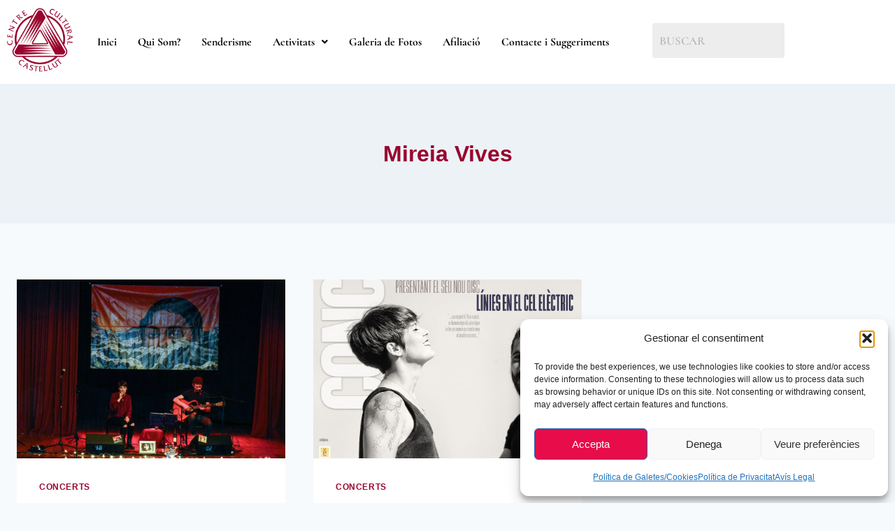

--- FILE ---
content_type: text/css
request_url: https://www.centreculturalcastellut.cat/wp-content/uploads/elementor/css/post-3427.css?ver=1768936703
body_size: 302
content:
.elementor-kit-3427{--e-global-color-primary:#99042E;--e-global-color-secondary:#99042E;--e-global-color-text:#000000;--e-global-color-accent:#E51D55;--e-global-color-kadence1:#99042e;--e-global-color-kadence2:#e51d55;--e-global-color-kadence3:#1A202C;--e-global-color-kadence4:#2D3748;--e-global-color-kadence5:#4A5568;--e-global-color-kadence6:#718096;--e-global-color-kadence7:#EDF2F7;--e-global-color-kadence8:#F7FAFC;--e-global-color-kadence9:#FFFFFF;--e-global-color-e7a47c9:#6EC1E4;--e-global-color-b4cb3c9:#54595F;--e-global-color-1f6dd8fd:#7A7A7A;--e-global-color-7f14ac68:#61CE70;--e-global-color-1dc37bb0:#4054B2;--e-global-color-473ced6e:#23A455;--e-global-color-6268fc50:#000;--e-global-color-5516ffe0:#FFF;--e-global-typography-primary-font-family:"Cormorant";--e-global-typography-primary-font-weight:700;--e-global-typography-secondary-font-family:"Cormorant";--e-global-typography-secondary-font-weight:400;--e-global-typography-text-font-family:"Montserrat";--e-global-typography-text-font-weight:400;--e-global-typography-accent-font-family:"Cormorant";--e-global-typography-accent-font-weight:500;}.elementor-kit-3427.el-is-editing{--global-palette1:#99042e;--global-palette2:#e51d55;--global-palette3:#1A202C;--global-palette4:#2D3748;--global-palette5:#4A5568;--global-palette6:#718096;--global-palette7:#EDF2F7;--global-palette8:#F7FAFC;--global-palette9:#FFFFFF;}.elementor-kit-3427 a{color:#99042E;}.elementor-kit-3427 h1{color:#99042E;}.elementor-kit-3427 h2{color:#99042E;}.elementor-kit-3427 h3{color:#99042E;}.elementor-kit-3427 h4{color:#99042E;}.elementor-kit-3427 h5{color:#99042E;}.elementor-kit-3427 h6{color:#99042E;}.elementor-section.elementor-section-boxed > .elementor-container{max-width:1140px;}.e-con{--container-max-width:1140px;}{}h1.entry-title{display:var(--page-title-display);}@media(max-width:1024px){.elementor-section.elementor-section-boxed > .elementor-container{max-width:1024px;}.e-con{--container-max-width:1024px;}}@media(max-width:767px){.elementor-section.elementor-section-boxed > .elementor-container{max-width:767px;}.e-con{--container-max-width:767px;}}

--- FILE ---
content_type: text/css
request_url: https://www.centreculturalcastellut.cat/wp-content/uploads/elementor/css/post-3438.css?ver=1768936703
body_size: 1713
content:
.elementor-3438 .elementor-element.elementor-element-8ba4017:not(.elementor-motion-effects-element-type-background), .elementor-3438 .elementor-element.elementor-element-8ba4017 > .elementor-motion-effects-container > .elementor-motion-effects-layer{background-color:#FFFFFF;}.elementor-3438 .elementor-element.elementor-element-8ba4017{transition:background 0.3s, border 0.3s, border-radius 0.3s, box-shadow 0.3s;}.elementor-3438 .elementor-element.elementor-element-8ba4017 > .elementor-background-overlay{transition:background 0.3s, border-radius 0.3s, opacity 0.3s;}.elementor-widget-navigation-menu .menu-item a.hfe-menu-item.elementor-button{background-color:var( --e-global-color-accent );font-family:var( --e-global-typography-accent-font-family ), Sans-serif;font-weight:var( --e-global-typography-accent-font-weight );}.elementor-widget-navigation-menu .menu-item a.hfe-menu-item.elementor-button:hover{background-color:var( --e-global-color-accent );}.elementor-widget-navigation-menu a.hfe-menu-item, .elementor-widget-navigation-menu a.hfe-sub-menu-item{font-family:var( --e-global-typography-primary-font-family ), Sans-serif;font-weight:var( --e-global-typography-primary-font-weight );}.elementor-widget-navigation-menu .menu-item a.hfe-menu-item, .elementor-widget-navigation-menu .sub-menu a.hfe-sub-menu-item{color:var( --e-global-color-text );}.elementor-widget-navigation-menu .menu-item a.hfe-menu-item:hover,
								.elementor-widget-navigation-menu .sub-menu a.hfe-sub-menu-item:hover,
								.elementor-widget-navigation-menu .menu-item.current-menu-item a.hfe-menu-item,
								.elementor-widget-navigation-menu .menu-item a.hfe-menu-item.highlighted,
								.elementor-widget-navigation-menu .menu-item a.hfe-menu-item:focus{color:var( --e-global-color-accent );}.elementor-widget-navigation-menu .hfe-nav-menu-layout:not(.hfe-pointer__framed) .menu-item.parent a.hfe-menu-item:before,
								.elementor-widget-navigation-menu .hfe-nav-menu-layout:not(.hfe-pointer__framed) .menu-item.parent a.hfe-menu-item:after{background-color:var( --e-global-color-accent );}.elementor-widget-navigation-menu .hfe-nav-menu-layout:not(.hfe-pointer__framed) .menu-item.parent .sub-menu .hfe-has-submenu-container a:after{background-color:var( --e-global-color-accent );}.elementor-widget-navigation-menu .hfe-pointer__framed .menu-item.parent a.hfe-menu-item:before,
								.elementor-widget-navigation-menu .hfe-pointer__framed .menu-item.parent a.hfe-menu-item:after{border-color:var( --e-global-color-accent );}
							.elementor-widget-navigation-menu .sub-menu li a.hfe-sub-menu-item,
							.elementor-widget-navigation-menu nav.hfe-dropdown li a.hfe-sub-menu-item,
							.elementor-widget-navigation-menu nav.hfe-dropdown li a.hfe-menu-item,
							.elementor-widget-navigation-menu nav.hfe-dropdown-expandible li a.hfe-menu-item,
							.elementor-widget-navigation-menu nav.hfe-dropdown-expandible li a.hfe-sub-menu-item{font-family:var( --e-global-typography-accent-font-family ), Sans-serif;font-weight:var( --e-global-typography-accent-font-weight );}.elementor-3438 .elementor-element.elementor-element-666e469 .menu-item a.hfe-menu-item{padding-left:15px;padding-right:15px;}.elementor-3438 .elementor-element.elementor-element-666e469 .menu-item a.hfe-sub-menu-item{padding-left:calc( 15px + 20px );padding-right:15px;}.elementor-3438 .elementor-element.elementor-element-666e469 .hfe-nav-menu__layout-vertical .menu-item ul ul a.hfe-sub-menu-item{padding-left:calc( 15px + 40px );padding-right:15px;}.elementor-3438 .elementor-element.elementor-element-666e469 .hfe-nav-menu__layout-vertical .menu-item ul ul ul a.hfe-sub-menu-item{padding-left:calc( 15px + 60px );padding-right:15px;}.elementor-3438 .elementor-element.elementor-element-666e469 .hfe-nav-menu__layout-vertical .menu-item ul ul ul ul a.hfe-sub-menu-item{padding-left:calc( 15px + 80px );padding-right:15px;}.elementor-3438 .elementor-element.elementor-element-666e469 .menu-item a.hfe-menu-item, .elementor-3438 .elementor-element.elementor-element-666e469 .menu-item a.hfe-sub-menu-item{padding-top:15px;padding-bottom:15px;}.elementor-3438 .elementor-element.elementor-element-666e469 ul.sub-menu{width:220px;}.elementor-3438 .elementor-element.elementor-element-666e469 .sub-menu a.hfe-sub-menu-item,
						 .elementor-3438 .elementor-element.elementor-element-666e469 nav.hfe-dropdown li a.hfe-menu-item,
						 .elementor-3438 .elementor-element.elementor-element-666e469 nav.hfe-dropdown li a.hfe-sub-menu-item,
						 .elementor-3438 .elementor-element.elementor-element-666e469 nav.hfe-dropdown-expandible li a.hfe-menu-item,
						 .elementor-3438 .elementor-element.elementor-element-666e469 nav.hfe-dropdown-expandible li a.hfe-sub-menu-item{padding-top:15px;padding-bottom:15px;}.elementor-3438 .elementor-element.elementor-element-666e469 .hfe-nav-menu__toggle{margin:0 auto;}.elementor-3438 .elementor-element.elementor-element-666e469 .sub-menu,
								.elementor-3438 .elementor-element.elementor-element-666e469 nav.hfe-dropdown,
								.elementor-3438 .elementor-element.elementor-element-666e469 nav.hfe-dropdown-expandible,
								.elementor-3438 .elementor-element.elementor-element-666e469 nav.hfe-dropdown .menu-item a.hfe-menu-item,
								.elementor-3438 .elementor-element.elementor-element-666e469 nav.hfe-dropdown .menu-item a.hfe-sub-menu-item{background-color:#fff;}.elementor-3438 .elementor-element.elementor-element-666e469 .sub-menu li.menu-item:not(:last-child),
						.elementor-3438 .elementor-element.elementor-element-666e469 nav.hfe-dropdown li.menu-item:not(:last-child),
						.elementor-3438 .elementor-element.elementor-element-666e469 nav.hfe-dropdown-expandible li.menu-item:not(:last-child){border-bottom-style:solid;border-bottom-color:#c4c4c4;border-bottom-width:1px;}.elementor-widget-image .widget-image-caption{color:var( --e-global-color-text );font-family:var( --e-global-typography-text-font-family ), Sans-serif;font-weight:var( --e-global-typography-text-font-weight );}.elementor-3438 .elementor-element.elementor-element-2b4e3bb:not(.elementor-motion-effects-element-type-background), .elementor-3438 .elementor-element.elementor-element-2b4e3bb > .elementor-motion-effects-container > .elementor-motion-effects-layer{background-color:#FFFFFF;}.elementor-3438 .elementor-element.elementor-element-2b4e3bb{transition:background 0.3s, border 0.3s, border-radius 0.3s, box-shadow 0.3s;}.elementor-3438 .elementor-element.elementor-element-2b4e3bb > .elementor-background-overlay{transition:background 0.3s, border-radius 0.3s, opacity 0.3s;}.elementor-widget-hfe-search-button input[type="search"].hfe-search-form__input,.elementor-widget-hfe-search-button .hfe-search-icon-toggle{font-family:var( --e-global-typography-primary-font-family ), Sans-serif;font-weight:var( --e-global-typography-primary-font-weight );}.elementor-widget-hfe-search-button .hfe-search-form__input{color:var( --e-global-color-text );}.elementor-widget-hfe-search-button .hfe-search-form__input::placeholder{color:var( --e-global-color-text );}.elementor-widget-hfe-search-button .hfe-search-form__container, .elementor-widget-hfe-search-button .hfe-search-icon-toggle .hfe-search-form__input,.elementor-widget-hfe-search-button .hfe-input-focus .hfe-search-icon-toggle .hfe-search-form__input{border-color:var( --e-global-color-primary );}.elementor-widget-hfe-search-button .hfe-search-form__input:focus::placeholder{color:var( --e-global-color-text );}.elementor-widget-hfe-search-button .hfe-search-form__container button#clear-with-button,
					.elementor-widget-hfe-search-button .hfe-search-form__container button#clear,
					.elementor-widget-hfe-search-button .hfe-search-icon-toggle button#clear{color:var( --e-global-color-text );}.elementor-3438 .elementor-element.elementor-element-308f997 .hfe-search-form__container{min-height:50px;}.elementor-3438 .elementor-element.elementor-element-308f997 .hfe-search-submit{min-width:50px;}.elementor-3438 .elementor-element.elementor-element-308f997 .hfe-search-form__input{padding-left:calc(50px / 5);padding-right:calc(50px / 5);}.elementor-3438 .elementor-element.elementor-element-308f997 .hfe-search-form__container button#clear i:before,
					.elementor-3438 .elementor-element.elementor-element-308f997 .hfe-search-icon-toggle button#clear i:before,
				.elementor-3438 .elementor-element.elementor-element-308f997 .hfe-search-form__container button#clear-with-button i:before{font-size:20px;}.elementor-3438 .elementor-element.elementor-element-308f997 > .elementor-widget-container{margin:23px 0px 0px 0px;}.elementor-3438 .elementor-element.elementor-element-308f997 .hfe-search-form__input::placeholder{color:#7A7A7A6B;}.elementor-3438 .elementor-element.elementor-element-308f997 .hfe-search-form__input, .elementor-3438 .elementor-element.elementor-element-308f997 .hfe-input-focus .hfe-search-icon-toggle .hfe-search-form__input{background-color:#ededed;}.elementor-3438 .elementor-element.elementor-element-308f997 .hfe-search-icon-toggle .hfe-search-form__input{background-color:transparent;}.elementor-3438 .elementor-element.elementor-element-308f997 .hfe-search-form__container ,.elementor-3438 .elementor-element.elementor-element-308f997 .hfe-search-icon-toggle .hfe-search-form__input,.elementor-3438 .elementor-element.elementor-element-308f997 .hfe-input-focus .hfe-search-icon-toggle .hfe-search-form__input{border-style:none;}.elementor-3438 .elementor-element.elementor-element-308f997 .hfe-search-form__container, .elementor-3438 .elementor-element.elementor-element-308f997 .hfe-search-icon-toggle .hfe-search-form__input,.elementor-3438 .elementor-element.elementor-element-308f997 .hfe-input-focus .hfe-search-icon-toggle .hfe-search-form__input{border-radius:3px;}.elementor-3438 .elementor-element.elementor-element-308f997 .hfe-search-form__container button#clear-with-button,
					.elementor-3438 .elementor-element.elementor-element-308f997 .hfe-search-form__container button#clear,
					.elementor-3438 .elementor-element.elementor-element-308f997 .hfe-search-icon-toggle button#clear{color:#7a7a7a;}.elementor-3438 .elementor-element.elementor-element-9d2b831:not(.elementor-motion-effects-element-type-background), .elementor-3438 .elementor-element.elementor-element-9d2b831 > .elementor-motion-effects-container > .elementor-motion-effects-layer{background-color:#FFFFFF;}.elementor-3438 .elementor-element.elementor-element-9d2b831{transition:background 0.3s, border 0.3s, border-radius 0.3s, box-shadow 0.3s;}.elementor-3438 .elementor-element.elementor-element-9d2b831 > .elementor-background-overlay{transition:background 0.3s, border-radius 0.3s, opacity 0.3s;}.elementor-widget-site-logo .hfe-site-logo-container .hfe-site-logo-img{border-color:var( --e-global-color-primary );}.elementor-widget-site-logo .widget-image-caption{color:var( --e-global-color-text );font-family:var( --e-global-typography-text-font-family ), Sans-serif;font-weight:var( --e-global-typography-text-font-weight );}.elementor-3438 .elementor-element.elementor-element-077b658 .hfe-site-logo-container, .elementor-3438 .elementor-element.elementor-element-077b658 .hfe-caption-width figcaption{text-align:center;}.elementor-3438 .elementor-element.elementor-element-077b658 .widget-image-caption{margin-top:0px;margin-bottom:0px;}.elementor-3438 .elementor-element.elementor-element-077b658 .hfe-site-logo-container .hfe-site-logo-img{border-style:none;}.elementor-3438 .elementor-element.elementor-element-2ed2557 .menu-item a.hfe-menu-item{padding-left:15px;padding-right:15px;}.elementor-3438 .elementor-element.elementor-element-2ed2557 .menu-item a.hfe-sub-menu-item{padding-left:calc( 15px + 20px );padding-right:15px;}.elementor-3438 .elementor-element.elementor-element-2ed2557 .hfe-nav-menu__layout-vertical .menu-item ul ul a.hfe-sub-menu-item{padding-left:calc( 15px + 40px );padding-right:15px;}.elementor-3438 .elementor-element.elementor-element-2ed2557 .hfe-nav-menu__layout-vertical .menu-item ul ul ul a.hfe-sub-menu-item{padding-left:calc( 15px + 60px );padding-right:15px;}.elementor-3438 .elementor-element.elementor-element-2ed2557 .hfe-nav-menu__layout-vertical .menu-item ul ul ul ul a.hfe-sub-menu-item{padding-left:calc( 15px + 80px );padding-right:15px;}.elementor-3438 .elementor-element.elementor-element-2ed2557 .menu-item a.hfe-menu-item, .elementor-3438 .elementor-element.elementor-element-2ed2557 .menu-item a.hfe-sub-menu-item{padding-top:42px;padding-bottom:42px;}.elementor-3438 .elementor-element.elementor-element-2ed2557 ul.sub-menu{width:220px;}.elementor-3438 .elementor-element.elementor-element-2ed2557 .sub-menu a.hfe-sub-menu-item,
						 .elementor-3438 .elementor-element.elementor-element-2ed2557 nav.hfe-dropdown li a.hfe-menu-item,
						 .elementor-3438 .elementor-element.elementor-element-2ed2557 nav.hfe-dropdown li a.hfe-sub-menu-item,
						 .elementor-3438 .elementor-element.elementor-element-2ed2557 nav.hfe-dropdown-expandible li a.hfe-menu-item,
						 .elementor-3438 .elementor-element.elementor-element-2ed2557 nav.hfe-dropdown-expandible li a.hfe-sub-menu-item{padding-top:15px;padding-bottom:15px;}.elementor-3438 .elementor-element.elementor-element-2ed2557 .hfe-nav-menu__toggle{margin:0 auto;}.elementor-3438 .elementor-element.elementor-element-2ed2557 .sub-menu,
								.elementor-3438 .elementor-element.elementor-element-2ed2557 nav.hfe-dropdown,
								.elementor-3438 .elementor-element.elementor-element-2ed2557 nav.hfe-dropdown-expandible,
								.elementor-3438 .elementor-element.elementor-element-2ed2557 nav.hfe-dropdown .menu-item a.hfe-menu-item,
								.elementor-3438 .elementor-element.elementor-element-2ed2557 nav.hfe-dropdown .menu-item a.hfe-sub-menu-item{background-color:#fff;}.elementor-3438 .elementor-element.elementor-element-2ed2557 .sub-menu li.menu-item:not(:last-child),
						.elementor-3438 .elementor-element.elementor-element-2ed2557 nav.hfe-dropdown li.menu-item:not(:last-child),
						.elementor-3438 .elementor-element.elementor-element-2ed2557 nav.hfe-dropdown-expandible li.menu-item:not(:last-child){border-bottom-style:solid;border-bottom-color:#c4c4c4;border-bottom-width:1px;}.elementor-3438 .elementor-element.elementor-element-cfadbad .hfe-search-form__container{min-height:50px;}.elementor-3438 .elementor-element.elementor-element-cfadbad .hfe-search-submit{min-width:50px;}.elementor-3438 .elementor-element.elementor-element-cfadbad .hfe-search-form__input{padding-left:calc(50px / 5);padding-right:calc(50px / 5);}.elementor-3438 .elementor-element.elementor-element-cfadbad .hfe-search-form__container button#clear i:before,
					.elementor-3438 .elementor-element.elementor-element-cfadbad .hfe-search-icon-toggle button#clear i:before,
				.elementor-3438 .elementor-element.elementor-element-cfadbad .hfe-search-form__container button#clear-with-button i:before{font-size:20px;}.elementor-3438 .elementor-element.elementor-element-cfadbad > .elementor-widget-container{margin:23px 0px 0px 0px;}.elementor-3438 .elementor-element.elementor-element-cfadbad .hfe-search-form__input::placeholder{color:#7A7A7A6B;}.elementor-3438 .elementor-element.elementor-element-cfadbad .hfe-search-form__input, .elementor-3438 .elementor-element.elementor-element-cfadbad .hfe-input-focus .hfe-search-icon-toggle .hfe-search-form__input{background-color:#ededed;}.elementor-3438 .elementor-element.elementor-element-cfadbad .hfe-search-icon-toggle .hfe-search-form__input{background-color:transparent;}.elementor-3438 .elementor-element.elementor-element-cfadbad .hfe-search-form__container ,.elementor-3438 .elementor-element.elementor-element-cfadbad .hfe-search-icon-toggle .hfe-search-form__input,.elementor-3438 .elementor-element.elementor-element-cfadbad .hfe-input-focus .hfe-search-icon-toggle .hfe-search-form__input{border-style:none;}.elementor-3438 .elementor-element.elementor-element-cfadbad .hfe-search-form__container, .elementor-3438 .elementor-element.elementor-element-cfadbad .hfe-search-icon-toggle .hfe-search-form__input,.elementor-3438 .elementor-element.elementor-element-cfadbad .hfe-input-focus .hfe-search-icon-toggle .hfe-search-form__input{border-radius:3px;}.elementor-3438 .elementor-element.elementor-element-cfadbad .hfe-search-form__container button#clear-with-button,
					.elementor-3438 .elementor-element.elementor-element-cfadbad .hfe-search-form__container button#clear,
					.elementor-3438 .elementor-element.elementor-element-cfadbad .hfe-search-icon-toggle button#clear{color:#7a7a7a;}@media(min-width:768px){.elementor-3438 .elementor-element.elementor-element-85d2fb2{width:10%;}.elementor-3438 .elementor-element.elementor-element-7b1e23b{width:71%;}.elementor-3438 .elementor-element.elementor-element-f0f9da6{width:18.332%;}}@media(max-width:1024px){body:not(.rtl) .elementor-3438 .elementor-element.elementor-element-666e469.hfe-nav-menu__breakpoint-tablet .hfe-nav-menu__layout-horizontal .hfe-nav-menu > li.menu-item:not(:last-child){margin-right:0px;}body .elementor-3438 .elementor-element.elementor-element-666e469 nav.hfe-nav-menu__layout-vertical .hfe-nav-menu > li.menu-item:not(:last-child){margin-bottom:0px;}body:not(.rtl) .elementor-3438 .elementor-element.elementor-element-2ed2557.hfe-nav-menu__breakpoint-tablet .hfe-nav-menu__layout-horizontal .hfe-nav-menu > li.menu-item:not(:last-child){margin-right:0px;}body .elementor-3438 .elementor-element.elementor-element-2ed2557 nav.hfe-nav-menu__layout-vertical .hfe-nav-menu > li.menu-item:not(:last-child){margin-bottom:0px;}}@media(max-width:767px){.elementor-3438 .elementor-element.elementor-element-9045433{width:50%;}.elementor-bc-flex-widget .elementor-3438 .elementor-element.elementor-element-9045433.elementor-column .elementor-widget-wrap{align-items:center;}.elementor-3438 .elementor-element.elementor-element-9045433.elementor-column.elementor-element[data-element_type="column"] > .elementor-widget-wrap.elementor-element-populated{align-content:center;align-items:center;}.elementor-3438 .elementor-element.elementor-element-666e469 .menu-item a.hfe-menu-item{padding-left:0px;padding-right:0px;}.elementor-3438 .elementor-element.elementor-element-666e469 .menu-item a.hfe-sub-menu-item{padding-left:calc( 0px + 20px );padding-right:0px;}.elementor-3438 .elementor-element.elementor-element-666e469 .hfe-nav-menu__layout-vertical .menu-item ul ul a.hfe-sub-menu-item{padding-left:calc( 0px + 40px );padding-right:0px;}.elementor-3438 .elementor-element.elementor-element-666e469 .hfe-nav-menu__layout-vertical .menu-item ul ul ul a.hfe-sub-menu-item{padding-left:calc( 0px + 60px );padding-right:0px;}.elementor-3438 .elementor-element.elementor-element-666e469 .hfe-nav-menu__layout-vertical .menu-item ul ul ul ul a.hfe-sub-menu-item{padding-left:calc( 0px + 80px );padding-right:0px;}.elementor-3438 .elementor-element.elementor-element-666e469 .menu-item a.hfe-menu-item, .elementor-3438 .elementor-element.elementor-element-666e469 .menu-item a.hfe-sub-menu-item{padding-top:0px;padding-bottom:0px;}body:not(.rtl) .elementor-3438 .elementor-element.elementor-element-666e469 .hfe-nav-menu__layout-horizontal .hfe-nav-menu > li.menu-item:not(:last-child){margin-right:0px;}body.rtl .elementor-3438 .elementor-element.elementor-element-666e469 .hfe-nav-menu__layout-horizontal .hfe-nav-menu > li.menu-item:not(:last-child){margin-left:0px;}.elementor-3438 .elementor-element.elementor-element-666e469 nav:not(.hfe-nav-menu__layout-horizontal) .hfe-nav-menu > li.menu-item:not(:last-child){margin-bottom:0px;}body:not(.rtl) .elementor-3438 .elementor-element.elementor-element-666e469.hfe-nav-menu__breakpoint-mobile .hfe-nav-menu__layout-horizontal .hfe-nav-menu > li.menu-item:not(:last-child){margin-right:0px;}body .elementor-3438 .elementor-element.elementor-element-666e469 nav.hfe-nav-menu__layout-vertical .hfe-nav-menu > li.menu-item:not(:last-child){margin-bottom:0px;}.elementor-3438 .elementor-element.elementor-element-7dc8a0f{width:50%;}.elementor-3438 .elementor-element.elementor-element-75aabc9 img{width:55%;}.elementor-3438 .elementor-element.elementor-element-2b4e3bb{margin-top:0px;margin-bottom:0px;padding:0px 0px 0px 0px;}.elementor-3438 .elementor-element.elementor-element-b1a70cc{width:100%;}.elementor-3438 .elementor-element.elementor-element-b1a70cc > .elementor-element-populated{margin:0px 0px 0px 0px;--e-column-margin-right:0px;--e-column-margin-left:0px;}.elementor-3438 .elementor-element.elementor-element-308f997 > .elementor-widget-container{margin:2px 0px 0px 0px;}.elementor-3438 .elementor-element.elementor-element-85d2fb2{width:50%;}.elementor-3438 .elementor-element.elementor-element-7b1e23b{width:50%;}.elementor-3438 .elementor-element.elementor-element-2ed2557 .menu-item a.hfe-menu-item{padding-left:0px;padding-right:0px;}.elementor-3438 .elementor-element.elementor-element-2ed2557 .menu-item a.hfe-sub-menu-item{padding-left:calc( 0px + 20px );padding-right:0px;}.elementor-3438 .elementor-element.elementor-element-2ed2557 .hfe-nav-menu__layout-vertical .menu-item ul ul a.hfe-sub-menu-item{padding-left:calc( 0px + 40px );padding-right:0px;}.elementor-3438 .elementor-element.elementor-element-2ed2557 .hfe-nav-menu__layout-vertical .menu-item ul ul ul a.hfe-sub-menu-item{padding-left:calc( 0px + 60px );padding-right:0px;}.elementor-3438 .elementor-element.elementor-element-2ed2557 .hfe-nav-menu__layout-vertical .menu-item ul ul ul ul a.hfe-sub-menu-item{padding-left:calc( 0px + 80px );padding-right:0px;}.elementor-3438 .elementor-element.elementor-element-2ed2557 .menu-item a.hfe-menu-item, .elementor-3438 .elementor-element.elementor-element-2ed2557 .menu-item a.hfe-sub-menu-item{padding-top:0px;padding-bottom:0px;}body:not(.rtl) .elementor-3438 .elementor-element.elementor-element-2ed2557 .hfe-nav-menu__layout-horizontal .hfe-nav-menu > li.menu-item:not(:last-child){margin-right:0px;}body.rtl .elementor-3438 .elementor-element.elementor-element-2ed2557 .hfe-nav-menu__layout-horizontal .hfe-nav-menu > li.menu-item:not(:last-child){margin-left:0px;}.elementor-3438 .elementor-element.elementor-element-2ed2557 nav:not(.hfe-nav-menu__layout-horizontal) .hfe-nav-menu > li.menu-item:not(:last-child){margin-bottom:0px;}body:not(.rtl) .elementor-3438 .elementor-element.elementor-element-2ed2557.hfe-nav-menu__breakpoint-mobile .hfe-nav-menu__layout-horizontal .hfe-nav-menu > li.menu-item:not(:last-child){margin-right:0px;}body .elementor-3438 .elementor-element.elementor-element-2ed2557 nav.hfe-nav-menu__layout-vertical .hfe-nav-menu > li.menu-item:not(:last-child){margin-bottom:0px;}.elementor-3438 .elementor-element.elementor-element-f0f9da6{width:50%;}}

--- FILE ---
content_type: text/css
request_url: https://www.centreculturalcastellut.cat/wp-content/uploads/elementor/css/post-3476.css?ver=1768936703
body_size: 627
content:
.elementor-3476 .elementor-element.elementor-element-c20d712{overflow:hidden;margin-top:0px;margin-bottom:0px;}.elementor-widget-image .widget-image-caption{color:var( --e-global-color-text );font-family:var( --e-global-typography-text-font-family ), Sans-serif;font-weight:var( --e-global-typography-text-font-weight );}.elementor-3476 .elementor-element.elementor-element-4651234 > .elementor-widget-container{margin:0px 0px 0px 0px;}.elementor-3476 .elementor-element.elementor-element-4651234{z-index:9999;text-align:start;}.elementor-3476 .elementor-element.elementor-element-4651234 img{width:100%;opacity:1;}.elementor-3476 .elementor-element.elementor-element-8a4b335 > .elementor-background-overlay{background-color:#99042E;opacity:1;}.elementor-3476 .elementor-element.elementor-element-8a4b335 > .elementor-container{min-height:8vh;}.elementor-3476 .elementor-element.elementor-element-8a4b335{margin-top:-4px;margin-bottom:-4px;}.elementor-3476 .elementor-element.elementor-element-13e3cd5 > .elementor-background-overlay{background-color:#99042E;opacity:1;transition:background 0.3s, border-radius 0.3s, opacity 0.3s;}.elementor-3476 .elementor-element.elementor-element-13e3cd5{transition:background 0.3s, border 0.3s, border-radius 0.3s, box-shadow 0.3s;}.elementor-widget-navigation-menu .menu-item a.hfe-menu-item.elementor-button{background-color:var( --e-global-color-accent );font-family:var( --e-global-typography-accent-font-family ), Sans-serif;font-weight:var( --e-global-typography-accent-font-weight );}.elementor-widget-navigation-menu .menu-item a.hfe-menu-item.elementor-button:hover{background-color:var( --e-global-color-accent );}.elementor-widget-navigation-menu a.hfe-menu-item, .elementor-widget-navigation-menu a.hfe-sub-menu-item{font-family:var( --e-global-typography-primary-font-family ), Sans-serif;font-weight:var( --e-global-typography-primary-font-weight );}.elementor-widget-navigation-menu .menu-item a.hfe-menu-item, .elementor-widget-navigation-menu .sub-menu a.hfe-sub-menu-item{color:var( --e-global-color-text );}.elementor-widget-navigation-menu .menu-item a.hfe-menu-item:hover,
								.elementor-widget-navigation-menu .sub-menu a.hfe-sub-menu-item:hover,
								.elementor-widget-navigation-menu .menu-item.current-menu-item a.hfe-menu-item,
								.elementor-widget-navigation-menu .menu-item a.hfe-menu-item.highlighted,
								.elementor-widget-navigation-menu .menu-item a.hfe-menu-item:focus{color:var( --e-global-color-accent );}.elementor-widget-navigation-menu .hfe-nav-menu-layout:not(.hfe-pointer__framed) .menu-item.parent a.hfe-menu-item:before,
								.elementor-widget-navigation-menu .hfe-nav-menu-layout:not(.hfe-pointer__framed) .menu-item.parent a.hfe-menu-item:after{background-color:var( --e-global-color-accent );}.elementor-widget-navigation-menu .hfe-nav-menu-layout:not(.hfe-pointer__framed) .menu-item.parent .sub-menu .hfe-has-submenu-container a:after{background-color:var( --e-global-color-accent );}.elementor-widget-navigation-menu .hfe-pointer__framed .menu-item.parent a.hfe-menu-item:before,
								.elementor-widget-navigation-menu .hfe-pointer__framed .menu-item.parent a.hfe-menu-item:after{border-color:var( --e-global-color-accent );}
							.elementor-widget-navigation-menu .sub-menu li a.hfe-sub-menu-item,
							.elementor-widget-navigation-menu nav.hfe-dropdown li a.hfe-sub-menu-item,
							.elementor-widget-navigation-menu nav.hfe-dropdown li a.hfe-menu-item,
							.elementor-widget-navigation-menu nav.hfe-dropdown-expandible li a.hfe-menu-item,
							.elementor-widget-navigation-menu nav.hfe-dropdown-expandible li a.hfe-sub-menu-item{font-family:var( --e-global-typography-accent-font-family ), Sans-serif;font-weight:var( --e-global-typography-accent-font-weight );}.elementor-3476 .elementor-element.elementor-element-c977fa9 .menu-item a.hfe-menu-item{padding-left:15px;padding-right:15px;}.elementor-3476 .elementor-element.elementor-element-c977fa9 .menu-item a.hfe-sub-menu-item{padding-left:calc( 15px + 20px );padding-right:15px;}.elementor-3476 .elementor-element.elementor-element-c977fa9 .hfe-nav-menu__layout-vertical .menu-item ul ul a.hfe-sub-menu-item{padding-left:calc( 15px + 40px );padding-right:15px;}.elementor-3476 .elementor-element.elementor-element-c977fa9 .hfe-nav-menu__layout-vertical .menu-item ul ul ul a.hfe-sub-menu-item{padding-left:calc( 15px + 60px );padding-right:15px;}.elementor-3476 .elementor-element.elementor-element-c977fa9 .hfe-nav-menu__layout-vertical .menu-item ul ul ul ul a.hfe-sub-menu-item{padding-left:calc( 15px + 80px );padding-right:15px;}.elementor-3476 .elementor-element.elementor-element-c977fa9 .menu-item a.hfe-menu-item, .elementor-3476 .elementor-element.elementor-element-c977fa9 .menu-item a.hfe-sub-menu-item{padding-top:15px;padding-bottom:15px;}.elementor-3476 .elementor-element.elementor-element-c977fa9 ul.sub-menu{width:220px;}.elementor-3476 .elementor-element.elementor-element-c977fa9 .sub-menu a.hfe-sub-menu-item,
						 .elementor-3476 .elementor-element.elementor-element-c977fa9 nav.hfe-dropdown li a.hfe-menu-item,
						 .elementor-3476 .elementor-element.elementor-element-c977fa9 nav.hfe-dropdown li a.hfe-sub-menu-item,
						 .elementor-3476 .elementor-element.elementor-element-c977fa9 nav.hfe-dropdown-expandible li a.hfe-menu-item,
						 .elementor-3476 .elementor-element.elementor-element-c977fa9 nav.hfe-dropdown-expandible li a.hfe-sub-menu-item{padding-top:15px;padding-bottom:15px;}.elementor-3476 .elementor-element.elementor-element-c977fa9 .hfe-nav-menu__toggle{margin:0 auto;}.elementor-3476 .elementor-element.elementor-element-c977fa9 .menu-item a.hfe-menu-item, .elementor-3476 .elementor-element.elementor-element-c977fa9 .sub-menu a.hfe-sub-menu-item{color:#FFFFFF;}.elementor-3476 .elementor-element.elementor-element-c977fa9 .sub-menu,
								.elementor-3476 .elementor-element.elementor-element-c977fa9 nav.hfe-dropdown,
								.elementor-3476 .elementor-element.elementor-element-c977fa9 nav.hfe-dropdown-expandible,
								.elementor-3476 .elementor-element.elementor-element-c977fa9 nav.hfe-dropdown .menu-item a.hfe-menu-item,
								.elementor-3476 .elementor-element.elementor-element-c977fa9 nav.hfe-dropdown .menu-item a.hfe-sub-menu-item{background-color:#fff;}.elementor-3476 .elementor-element.elementor-element-c977fa9 .sub-menu li.menu-item:not(:last-child),
						.elementor-3476 .elementor-element.elementor-element-c977fa9 nav.hfe-dropdown li.menu-item:not(:last-child),
						.elementor-3476 .elementor-element.elementor-element-c977fa9 nav.hfe-dropdown-expandible li.menu-item:not(:last-child){border-bottom-style:solid;border-bottom-color:#c4c4c4;border-bottom-width:1px;}